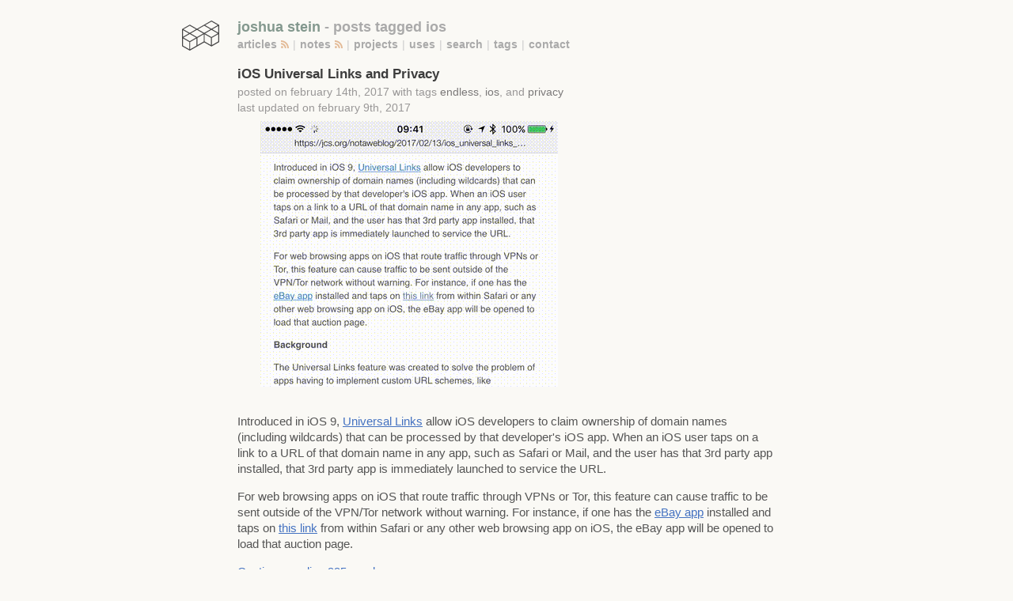

--- FILE ---
content_type: text/html
request_url: https://jcs.org/tagged/ios
body_size: 4508
content:
<!doctype html>
<html lang="en">
	<head>
		<meta http-equiv="content-type" content="text/html; charset=utf-8">
		<meta name="viewport" content="width=device-width, initial-scale=1.0">
		<link rel="stylesheet" type="text/css" href="/css/jcs.css?1757448200" media="screen">
		<link rel="alternate" type="application/rss+xml" title="Articles - RSS Feed" href="https://jcs.org/rss">
		<link rel="alternate" type="application/rss+xml" title="Notes - RSS Feed" href="https://jcs.org/notes/rss">
		<link rel="me" href="https://mastodon.sdf.org/@jcs">
		<link rel="me" href="https://jcs.org/@jcs">
		<meta name="fediverse:creator" content="@jcs@jcs.org">
		<meta name="og:title" content="Posts Tagged ios">
		<title>Posts Tagged ios - joshua stein</title>
	</head>
	<body bgcolor="#faf9f5">
		<div id="sitewrapper">
			<nav>
				<aside id="logo">
					<svg viewBox="11 10.9 219.23 178.448" height=38 xmlns="http://www.w3.org/2000/svg">
						<path d="M213.272 148.535q-.076.191-.267.229-.229 0-.381.114-1.829 1.143-3.658 2.172-6.211 3.62-12.956 7.431l-.762.533q-.381.305-.838.495-.991.495-1.905 1.067-.495.343-1.029.61l-.686.419q-.305.267-.686.419-.915.381-1.677.915-.762.534-1.562.915-.305.152-.61.191-.267 0-.419.191-.152.152-.343.152h-1.601q-.724-.038-1.524-.495l-33.801-19.701q-2.934-1.677-5.983-3.277a1.334 1.334 0 0 0-1.067-.076q-.915.343-1.639.838-.762.534-1.524.915l-2.02 1.067-4.649 2.744-15.51 8.955c-.381.229-.686.343-1.029.648l-.534.343q-1.105.495-2.096 1.143-.495.343-1.029.572c-.495.267-.876.61-1.334.876l-1.639.838c-.495.267-.762.724-1.334.762q-.114 0-.152.114-.076.152-.229.229-.762.305-1.448.762-.457.343-1.029.61l-.762.419q-.305.267-.686.457l-1.715.915c-.381.191-.61.61-1.067.648q-.191 0-.305.191l-.038.076-.114.076q-.8.305-1.524.8c-.648.495-1.41.724-2.058 1.219-.381.343-.915.495-1.372.762l-5.64 3.315q-1.296.762-2.439 1.296l-.381.267q-11.813 6.897-23.017 13.337l-.915.61-.915.495q-.457.191-.876.457-1.334.953-2.553 1.41-.61.229-1.524.114-.648-.076-1.296-.457l-5.64-3.163-34.411-19.854q-.953-.534-1.753-1.067-.838-.534-1.448-1.067c-.648-.648-.305-1.296-.533-2.058l-.076-.534-.076-96.906q0-.495.152-.953.114-.381.114-.762c.076-.762 1.143-1.753 1.715-2.058l40.012-23.093.762-.495q1.143-.762 2.591-.876 1.258-.114 2.591.61l2.401 1.372q15.205 8.765 31.4 18.215l3.811 2.286 1.6.876c1.486.762 2.21-.152 3.353-.762l4.84-2.782 45.233-26.218q15.395-8.955 30.867-17.834.495-.305 1.6-.419.838-.114 1.601.191 1.029.381 2.553 1.258l40.584 23.512q.419.267.8.953.267.495.267 1.067v99.726c0 1.143-1.448 1.715-2.134 2.286l-.686.419q-3.925 2.286-7.545 4.306l-.762.495-.876.534-1.143.61q-1.067.686-2.058 1.181-.381.191-.648.457-.267.267-.648.305-.191 0-.267.191zm-29.038-89.018a.191.191 0 0 0 .191 0l36.697-21.188a.191.191 0 0 0 0-.381l-36.735-21.111a.191.191 0 0 0-.191 0l-36.583 21.149a.191.191 0 0 0 0 .381l36.583 21.188zM19.688 62.68a.114.114 0 0 0 0 .229l36.773 21.226a.114.114 0 0 0 .152 0l36.697-21.226a.114.114 0 0 0 0-.229L56.614 41.417a.114.114 0 0 0-.114 0L19.688 62.642zm122.095-21.264a.114.114 0 0 0-.152 0L104.934 62.68a.114.114 0 0 0 0 .229l36.697 21.226a.114.114 0 0 0 .152 0l36.735-21.226a.114.114 0 0 0 0-.229zm82.159 41.079a.114.114 0 0 0 .191-.114V43.246a.114.114 0 0 0-.191-.114L190.027 62.68a.114.114 0 0 0 0 .229zm-88.027 5.068a.152.152 0 0 0 0-.305L99.218 66.034a.152.152 0 0 0-.152 0L62.368 87.259a.152.152 0 0 0 0 .267l36.697 21.302a.152.152 0 0 0 .191 0zm85.207 0a.152.152 0 0 0 0-.305l-36.735-21.188a.152.152 0 0 0-.152 0l-36.659 21.188a.152.152 0 0 0 0 .305l36.659 21.264a.152.152 0 0 0 .152 0zm-170.262 0a.114.114 0 0 0 0-.229L16.945 67.748a.128.128 0 0 0-.229.114v39.212a.114.114 0 0 0 .191.114l33.915-19.625zm5.64 45.843a.114.114 0 0 0 .114 0l36.735-21.226a.114.114 0 0 0 0-.229L56.614 90.689a.114.114 0 0 0-.114 0l-36.811 21.264a.114.114 0 0 0 0 .229zM181.3 156.424a.114.114 0 0 0 .191-.076v-42.642a.114.114 0 0 0-.038-.076l-36.811-21.264a.114.114 0 0 0-.152.114v42.527a.114.114 0 0 0 .038.076zm-79.225-42.794a.114.114 0 0 0-.076.114v42.604a.114.114 0 0 0 .191.114l36.697-21.34a.114.114 0 0 0 .038-.076V92.518a.114.114 0 0 0-.191-.114zm121.943 21.53a.114.114 0 0 0 .076-.114V92.48a.128.128 0 0 0-.229-.114l-36.773 21.226a.114.114 0 0 0-.038.114v42.604a.114.114 0 0 0 .191.114l36.773-21.34zM16.907 116.983a.114.114 0 0 0-.191.114v42.604a.114.114 0 0 0 .076.114l36.773 21.226a.114.114 0 0 0 .152-.114v-42.604a.114.114 0 0 0-.076-.114zm42.489 21.264a.114.114 0 0 0-.076.114v42.566a.122.122 0 0 0 .191.152l36.811-21.264a.114.114 0 0 0 .038-.114v-42.604a.114.114 0 0 0-.191-.114l-36.773 21.226z"/>
					</svg>
				</aside>
				<h2>
					<a rel="author" href="/">joshua stein</a>
					- posts tagged ios
				</h2>
				<span class="nav_group">
					<span class="nowrap">
						<a href="/">articles</a>
					</span>
					<span class="nowrap">
						<a href="/rss" class="rss_icon" title="rss feed">
							<svg width=10 height=10 viewBox="0 0 448 448"
								xmlns="http://www.w3.org/2000/svg">
								<g><circle cx="64" cy="384" r="64"/></g>
								<g><path d="M0,149.344v85.344c117.632,0,213.344,95.68,213.344,213.312h85.312C298.656,283.328,164.672,149.344,0,149.344z"/></g>
								<g><path d="M0,0v85.344C200,85.344,362.688,248,362.688,448H448C448,200.96,247.04,0,0,0z"/></g>
							</svg>
						</a>
					</span>
					<span class="bar">|</span>
				</span>
				<span class="nowrap">
					<span class="nav_group">
						<a href="/notes">notes</a>
						<a href="/notes/rss" class="rss_icon" title="notes rss feed">
							<svg width=10 height=10 viewBox="0 0 448 448"
								xmlns="http://www.w3.org/2000/svg">
								<g><circle cx="64" cy="384" r="64"/></g>
								<g><path d="M0,149.344v85.344c117.632,0,213.344,95.68,213.344,213.312h85.312C298.656,283.328,164.672,149.344,0,149.344z"/></g>
								<g><path d="M0,0v85.344C200,85.344,362.688,248,362.688,448H448C448,200.96,247.04,0,0,0z"/></g>
							</svg>
						</a>
					</span>
					<span class="bar">|</span>
				</span>
				<span class="nowrap">
					<a href="/projects">projects</a>
					<span class="bar">|</span>
				</span>
				<span class="nowrap">
					<a href="/uses">uses</a>
					<span class="bar">|</span>
				</span>
				<span class="nowrap">
					<a href="/search">search</a>
					<span class="bar">|</span>
				</span>
				<span class="nowrap">
					<a href="/tags">tags</a>
					<span class="bar">|</span>
				</span>
				<span class="nowrap">
					<a href="/contact">contact</a>
				</span>
			</nav>
			<main>
				<summary class="post">
					<article>
						<header>
							<h2 class="snippet">
								<a href="/2017/02/14/ios_universal_links_and_privacy">iOS Universal Links and Privacy</a>
							</h2>
							<div class="byline">
								posted on february 14th, 2017
								<br class="mobile-only">
								with tags
								<a href="/tagged/endless">endless</a>,
								<a href="/tagged/ios">ios</a>,  and
								<a href="/tagged/privacy">privacy</a>
								<br>
								last updated on february 9th, 2017
							</div>
						</header>
						<figure><a><img src="/images/2017-02-14-tap-376x336.gif" width="376" height="336" alt="animated GIF of ios showing link opening ebay application" style="float: right; margin-left: 2em; margin-bottom: 1em;" class="full" /></a></figure>
						<p>Introduced in iOS 9,
							<a href="https://developer.apple.com/library/content/documentation/General/Conceptual/AppSearch/UniversalLinks.html">Universal Links</a>
							allow iOS developers to claim ownership of domain names (including wildcards) that
							can be processed by that developer's iOS app.
							When an iOS user taps on a link to a URL of that domain name in any app, such as
							Safari or Mail, and the user has that 3rd party app installed, that 3rd party app is
							immediately launched to service the URL.</p>
						<p>For web browsing apps on iOS that route traffic through VPNs or Tor, this feature
							can cause traffic to be sent outside of the VPN/Tor network without warning.
							For instance, if one has the
							<a href="https://appsto.re/us/iNf2q.i">eBay app</a>
							installed and taps on
							<a href="http://rover.ebay.com/rover/0/e12000.m43.l6300/7?bu=172504352676&amp;loc=http%3A%2F%2Fwww.ebay.com%2Fitm%2F172504352676%3Forig_cvip%3Dtrue&amp;exe=14612&amp;ext=37421&amp;sojTags=exe=exe,ext=ext,bu=bu">this link</a>
							from within Safari or any other web browsing app on iOS, the eBay app will be opened
							to load that auction page.</p>
						<p><a href="/2017/02/14/ios_universal_links_and_privacy">Continue reading 995 words...</a></p>
					</article>
				</summary>
				<summary class="post">
					<article>
						<header>
							<h2 class="snippet">
								<a href="/2012/09/23/an_update_on_pushover">An Update on Pushover</a>
							</h2>
							<div class="byline">
								posted on september 23rd, 2012
								<br class="mobile-only">
								with tags
								<a href="/tagged/android">android</a>,
								<a href="/tagged/ios">ios</a>,  and
								<a href="/tagged/pushover">pushover</a>
							</div>
						</header>
						<p>It's been a little over 6 months since I <a href="/2012/03/16/building_pushover/">released</a> <a href="https://pushover.net/">Pushover</a>, the notification service with Android and iOS apps.  I've been asked to post an update on how things have been going since then.</p>
						<p>Shortly after the initial release, I received some great feedback from <a href="http://jazzychad.net/">Chad Etzel</a>, one of the creators of <a href="http://notifo.com/">Notifo</a>, the notification service that I used until it was shut down (which prompted me to create Pushover in the first place).  Chad asked for Pushover to support sending messages with URLs that can open external apps, and Pushover soon gained <a href="http://updates.pushover.net/post/20097298979/new-api-feature-supplemental-urls">supplementary URL support</a> which required changes in the API and on both Android and iOS apps.</p>
						<p><a href="/2012/09/23/an_update_on_pushover">Continue reading 1,766 words...</a></p>
					</article>
				</summary>
				<summary class="post">
					<article>
						<header>
							<h2 class="snippet">
								<a href="/2012/03/16/building_pushover">Building Pushover</a>
							</h2>
							<div class="byline">
								posted on march 16th, 2012
								<br class="mobile-only">
								with tags
								<a href="/tagged/android">android</a>,
								<a href="/tagged/ios">ios</a>,
								<a href="/tagged/pushover">pushover</a>,  and
								<a href="/tagged/ruby">ruby</a>
							</div>
						</header>
						<p>On March 7th, 2012, I <a href="https://twitter.com/PushoverApp/status/177435104598167554">announced</a> the launch of <a href="https://pushover.net/">Pushover</a>, a simple mobile notification service with device clients available for Android and iOS. I kept some notes during the development process, which mostly occurred in the evenings and weekends around my other work.</p>
						<p>I had been using <a href="http://notifo.com/">Notifo</a> for a year or so to receive push notifications on my phone from my custom <a href="/photos/2010/03/15/watching_the_fishies">network monitor</a>, but last year the free service announced it was <a href="http://blog.notifo.com/notifo">shutting down</a>. When I switched back to my Android phone a few months ago, I was unable to download Notifo's Android app which never made it out of beta.</p>
						<p><a href="/2012/03/16/building_pushover">Continue reading 4,264 words...</a></p>
					</article>
				</summary>
			</main>
			<footer>
				&copy; 2001-2025
				<a href="/contact">joshua stein</a>
			</footer>
		</div>
		<script src="/js/afterdark-min.js" defer></script>
	</body>
</html>

--- FILE ---
content_type: text/css
request_url: https://jcs.org/css/jcs.css?1757448200
body_size: 25260
content:
html {
	font-size: 100%;
	-webkit-text-size-adjust: 100%;
	-ms-text-size-adjust: 100%;
}

body {
	font-family: sans-serif;
	font-size: 11pt;

	background-color: #faf9f5;
	line-height: 1.4em;
	margin: 0;
	padding: 0;
}

pre, code, blockquote.code {
	font-family: monospace;
	line-height: 1.3em;
}
h1, h2 {
	font-size: 13pt;
	font-weight: bold;
}
h1 code, h2 code {
	font-size: 12pt;
}
h3 {
	font-size: 11.5pt;
	margin-bottom: 0.25em;
}
h3 ~ p {
	margin-top: 0;
}
center ~ p {
	margin-top: 0.75em;
}

div#sitewrapper {
	padding: 0 15px;
	margin: 0 auto;
	width: 680px;
}

a {
	color: #4472c1;
}

a:visited {
	color: #6f64b4;
}

span.key {
	background-color: #444;
	border-radius: 6px;
	border: 1px solid #333;
	box-shadow: 2px 2px 0px #222;
	color: white;
	display: inline-block;
	font-size: 9pt;
	margin-right: 0.2em;
	min-width: 1em;
	padding: 0.175em 0.4em;
	text-align: center;
	z-index: 2;
}
span.key.fn {
	color: #00b4fa;
}
span.key.gray {
	background-color: #ccc;
	border-color: #bbb;
	box-shadow: 2px 2px 0px #aaa;
	color: black;
}
span.key.power {
	background-color: #40a0cd;
	box-shadow: 2px 2px 0px #0089bd;
	border-color: #42bafa;
	border-radius: 30px;
}
span.key.white {
	background-color: #fafafa;
	border-color: #ddd;
	box-shadow: 2px 2px 0px #888888;
	color: #222;
}

strike, del {
	text-decoration-line: line-through;
	text-decoration-color: #555555bb;
	text-decoration-thickness: 1px;
	text-decoration-style: wavy;
}

.nowrap {
	white-space: nowrap;
}

hr {
	border: 0px;
	height: 1px;
	border-top: solid 1px #bbb;
	margin-top: 2em;
	margin-bottom: 2em;
	display: block;
	width: 50%;
}

div.quote, div.quotefx, div.codeblock, div.codeblockout, pre {
	background-color: #f8f5ee;
}

div.quote, div.quotefx, div.codeblock, div.codeblockout, pre {
	border: 1px solid #e0deca;
	padding: 1em;
	text-align: left;
	overflow: auto;
}
blockquote {
	border-left: 4px solid #ccc;
	padding-left: 1em;
}
blockquote.code {
	font-size: 0.9em;
}
code,
div.quote code,
div.quotefx code,
div.codeblock code,
div.codeblockout code,
pre code {
	padding: 1px 3px;
	font-size: 0.9em;
}
pre > code {
	padding: 0;
}

nav {
	font-size: 0.95em;
	margin-top: 10px;
	padding: 14px 0 0 0;
}

nav .bar {
	color: #ccc;
	vertical-align: bottom;
	padding-left: 1px;
	padding-right: 1px;
}

nav .rss_icon {
	padding-left: 1px;
}

nav .rss_icon svg {
	fill: #e3ba96;
}

nav svg.live #live_off {
	fill: #eee;
	stroke: #ccc;
}
nav svg.live #live_on {
	fill: #80d2ab;
	stroke: #65c195;
}

nav h2 {
	color: #aaa;
	font-size: 1.3em;
	font-weight: bold;
	margin: 0 0 2px 0;
}
nav a {
	font-weight: bold;
	text-decoration: none;
}
nav a,
nav a:visited {
	color: #aaa;
}
nav h2 a,
nav h2 a:visited {
	color: #83988e;
}

div.chaser {
	font-style: italic;
	margin-top: 2em;
	text-align: center;
}

footer {
	color: #888;
	font-size: 0.9em;
	margin-bottom: 2em;
	margin-top: 2em;
	text-align: center;
}
footer a,
footer a:visited {
	color: gray;
}

.footnotes {
	font-size: 9.5pt;
}

/* actual item text */
main {
	color: #555;
}

main article p:first-of-type {
	margin-top: 0.5em;
}

main article img {
	-ms-interpolation-mode: bicubic;
}

main article .mac_screenshot {
	background-color: rgb(191, 187, 152); /* pantone 453 */
	border-radius: 14px;
	padding: 20px 30px;
	margin-left: auto;
	margin-right: auto;
	margin-bottom: 1em;
	width: 554px;
}

main article .mac_screenshot .screen {
	background: url('[data-uri]\
Wyqdku+7r3RbJfkjx+S53rdUVQVwXM3Gx3XUC88vH4k4X3Fs9SvXfdfVNn2F/ZnEpNPryo5fYRLTDq8sG1/R9WcDDqQyAuicEc2WoxGjrZ/ZPRLIqKyNmPlnxiuPz79+9rEUAqHCCzNbBXj4aPnIfFI0K1YPpATHzaBVeTNeOrL8etmDUIGeMuPh38W\
MmG1yNGsjBChrEuZhQ2z2uJ09UgehwguKjWZleoxWhobMgEwegmUxdMatrCkiB6HCcc3HRDs/zluPmtbrgZesnS13/z6s5KwKnGJkCBUWc6MdHaO55+fTBKAvD0Ezv5IznnumrHgVQoXBhEcjO4AXp6xJm8XjwkaocND0mN9kaa+HANDV/GrM3d+yRq\
iwJT6WV0MAyJM1ZS5fpq2QmX8eoZLSLC9mH40eP5pPEABOWTtf7pJmcv9H0giVAwfIXXCMWulh4wWA3c2SZbb1JGiEykKC1Pd/7j46f4yPZi5SAOC4QTMfNQ+bTuUl5szphEo7QpqYrYLYhAHg9LSzZbwUOCcSM8MIlbq17iFCAKCLSUweTwheXpkZR\
MpkCZW7AHlIj4cNmVmKAACHS5mH04DnH6cImeOEShOX0cQommiith4CAEmVKDGJEuMoUeLmtEPlMq7iz3EZl37vADBIN1Hit7iJ61MKlau4jM/j0hYOAJyISdzEL3F9+DWWw4bKVXweXwsUADhRJa7j3SHXVw4VKhIFAF5Srrw9zOrKIULl6/gqrvzW\
AOBFuY538VPuUKnj2/jOOgoAvFAl3uw3VvYXKiIFANhzrOwrVL6IH1wPBQDYb6zsI1Sa+NE5KQBAy3V88/yr23707B/j2/hn/MlvAwBoaeK7iPjteV+keuaPYC0FAFjvJr58zrrKc1ZUruJXaykAwAb/Fl/EOP6n/1D5Pn6Kj80fANiojr/Ek7eAnho\
qP8TfTR4A6OQq6vjvvkKljv+Mv5o5ANDZp9HEL7t/2u4n09bxa1yaNwCwo5t4HZPdPuVs52/yo0wBAJ7gMn7c9VN23fr5Ib42ZwDgSf606wbQbqHyvVNoAYBnuIyd3gG0S6h8G/8wXwDgWa6ixB9dX9z9ZNomfndvZADg2SbxSder1XYPlffujgwA7E\
WJT7q9/6fr1s/38YWpAgB7UcfH3S4A121F5TJ+N1MAYI9ex/W+QsW2DwCwXyVebX9Rl62fb+MvpgkA7FUd1fY1le0rKk38aj0FANi7Sbzadkrt9hWVH+LKJAGAvfs4/m/bmsq2FZUm3psjAHAQW9dUtq2o/OAWhADAgWxdU9m8ouL8FADgkLasqZxt/\
OQrmQIAHFAd3216evOKiuunAACHdROfrH9y04qK9RQA4NAuN72/eFOofGV2AMDBbbif4KatHxs/AMDhTeJi3VPrV1Rs/AAAfajXb/6sDxUbPwBAP9Zu/qzf+rHxAwD0Y+2dlNetqDQyBQDoSROj3ULlyswAgN683i1UPjMxAKA3n+0WKm5FCAD052r1\
4dUn09bxwcQAgB5drLo54eoVFespAEC/mlUHhQoAkMFl91BpTAsAyBoqfzYtAKBXTfdQqU0LAOjVn7uHSmNaAECv6q6hUltRAQB6D5W6W6g0ZgUA9O68W6hYTwEA+vdKqAAAWTXdQqUxKQCgdx3PUbGiAgCkDZXGpACA3o26hcq5SQEAGdj6AQByaIQ\
KACBUAACer1px7NZYAIAMXbK8omI9BQA4jlqoAABZnW8PlcaUAICjuNgeKgAAx2HrBwBIqxEqAMBgOEcFAMii2R4qAABJWFEBALIYbQ8VAIAkzra3DABAL5rtoQIAkIRzVACALJrtoQIAkMTS7ZTj1lAAgBxlYkUFAEhrMVQaIwEAjma0OVQAANKwog\
IA5HGxOVQAAI6n3hwqtQkBAEfTCBUAYCCECgCQh60fAGCooQIAkIa3JwMAebjgGwAwFGebOwYAoEcu+AYApHW+OVS86wcAOB5vTwYAhhoqAABpVAuPb40EAMjSJlZUAIC02qHiDBUA4LhqoQIAZHUuVACAQRAqAEAmr9aHCgBAIlZUAIBMGqECAAyCr\
R8AYCCh0hgIAHBUzfpQAQBIxDkqAEAmrkwLAKS14cq0AACJtENlZCAAwFFdrA8VAIDjsvUDAKS14WTaxnQAgKyhAgCQiLcnAwCZtGqkaj11azoAwJHN1YmtHwAgrflQsfEDABxfLVQAgKzOV4cKAEAq86HSGAcAcHQXq0MFAOD4aqECAAyArR8AIJdm\
dagAAKQiVACAQYRKYxwAwNE1q0MFACAVoQIADCJUGuMAAI5utDpUAABSmQ+Vc+MAALKGirsnAwDH16wOFQCAVIQKAJDLmpsSNiYDAGQNFQCAVIQKAJBWNffxrXEAAJn6xIoKAJCWUAEABhAqjWEAACmMlkMFACAZoQIADCBUGsMAAFK4WA4VAIAcaqE\
CAKQnVACAbFasqDSmAgBkDRUAgGSECgAwgFBpDAMASKFZDhUAgGSECgAwgFCpDQMASGEkVACA9Gz9AAADCJVzwwAAsoaKrR8AIIdmOVQAAJIRKgDAAELF1g8AkEMjVACA9Gz9AAADCBUrKgBADo9VUj0eujUVACCJ+0Kx9QMApCVUAID0oeIMFQAgj5\
FQAQCSs/UDAKQPFSsqAIBQAQDY6lU7VAAA0hEqAIBQAQDorG6HSmMiAEDWUAEASEeoAADpQ8XbkwGAPGqhAgAMJFQAANIRKgBA+lCx9QMA5DESKgBAcrZ+AAChAgDw1FAZGQUAkMZFO1QAAPI4FyoAQHJCBQBIHyrengwA5NEIFQAgOVs/AIBQAQB4a\
qjY+gEA8rgvk+r+4a2JAACJVBG2fgCAxIQKAJA8VJyhAgDkUgsVACCr81moAAAkJFQAgOShYusHABAqAACdvJqFCgBAQkIFABAqAABPCxXnqAAAuTRCBQBIzdYPACBUAACeFiq2fgCAXNyUEAAYQqgAACQkVAAAoQIA8LRQcY4KAJDLSKgAAKnZ+gEA\
hAoAgFABAE4sVEYGAQCk0sxCBQAgIaECAAgVAAChAgCcgrmbEjamAQBkDRUAgISECgAgVAAAnhYqbkoIACRURUTErUEAAPkqxdYPAJCWUAEAhAoAgFABAE4qVBpjAADSGVlRAQASEyoAgFABABAqAMBJhUpjDABAOhdWVACArGqhAgAkJlQAAKECACB\
UAIDTUHvXDwCQPFQAAFISKgCAUAEAECoAwEmFSm0MAEA6tVABAJKHCgBASkIFABAqAABCBQA4qVBxMi0AkM9IqAAAidn6AQCECgCAUAEAhAoAQB+hMjIGACCdCysqAEBW50IFAEhMqAAAQgUAQKgAAEIFAOCg6rtQaUwCAMgaKgAAKQkVAECoAAAIFQ\
BAqAAA9BEqtTEAAOnUEVVE3JoEAJBQZesHAEhLqAAAQgUAQKgAAEIFAECoAAAvVX3m3skAQFLnVlQAgLSECgAgVAAAhAoAIFQAAIQKAPCCQ6UxBAAgpQsrKgBAVrVQAQDSEioAgFABABAqAIBQAQAQKgCAUAEASKZ2wTcAIHGoAAAkJVQAAKECACBUA\
AChAgAgVAAAoQIAkC9UakMAAFKqhQoAkDhUAACSEioAgFABABAqAIBQAQAQKgCAUAEAECoAAJ1DxQXfAICcXJkWAEjr3NYPAJCWUAEAhAoAgFABAIQKAIBQAQCECgCAUAEAECoAgFABADhYqIwMAQBIqbGiAgCkJVQAAKECACBUAAChAgAgVAAAoQIA\
IFQAAIQKACBUAACECgAgVAAAhAoAwLZQaQwBAEjJ3ZMBgLyECgAgVAAAhAoAIFQAAIQKACBUAACECgCAUAEAhAoAgFABAIQKAIBQAQAQKgCAUAEAECoAgFABABAqAABCBQAYlipuDQEAyMmKCgAgVAAAhAoAIFQAAIQKACBUAACECgCAUAEAhAoAgFA\
BAIQKAIBQAQAQKgCAUAEAECoAgFABABAqAABCBQAQKgAAQgUAECoAAEIFAECoAABCBQBAqAAAQgUAQKgAAAgVAECoAAAIFQBAqAAACBUAQKgAAAgVAAChAgAIFQAAoQIACBUAAKECACBUAAChAgAgVAAAoQIAIFQAAIQKACBUAACECgAgVAAAhAoAgF\
ABAIQKAIBQAQBOVBEqAEBaZ1EMAQDIGioAAEIFAECoAABCBQBAqAAAQgUAQKgAAAgVAECoAAAIFQBAqAAACBUAAKECAAgVAAChAgAIFQAAoQIAIFQAgAEpQgUASOssiiEAAFlDBQBAqAAACBUAQKgAAAgVAECoAAAIFQAAoQIACBUAAKECAAgVAAChA\
gCwwVSoAABZfTiLsSkAADlZUQEAhAoAgFABAIQKAIBQAQCECgCAUAEAECoAgFABADgMl9AHANKanMXEFACAnIQKAJA4VAAAhAoAgFABAIQKAIBQAQCECgCAUAEA6GIiVACAxKHigm8AQFJCBQBIHCoAAEIFAECoAABCBQBAqAAAQgUAIBUXfAMAMoeK\
66gAAEkJFQAgcagAAAgVAAChAgAIFQAAoQIACBUAgFTee3syAJCWUAEAEocKAIBQAQAQKgCAUAEAECoAwMs0FSoAQFYTb08GANKqIuLWGACAjJ1i6wcASEuoAABCBQBAqAAAQgUA4KDKXah4gzIAkJJQAQBShwoAgFABABAqAIBQAQA4mIlQAQCSh4p\
3/QAAKQkVACB1qAAACBUAAKECAAgVAICDKU6mBQASO4uIqTEAAFlDBQBAqAAACBUAQKgAABzMWKgAAImdRUQxBgAga6gAAAgVAAChAgAIFQCAgynu9QMAJCZUAIDUoQIAIFQAAIQKADB8E6ECACQPFSfTAgApCRUAIHWoAAAIFQAAoQIADJ+TaQGAtD\
4IFQAgMVs/AIBQAQAQKgDAaZgKFQAgq0lEFRERt2YBACRTWVEBABITKgCAUAEAECoAwCkos1AppgEA5GNFBQAQKgAAQgUAOAUToQIADCBUJqYBAOQjVACA5KECACBUAACECgAwbGUWKmPTAADysaICAAgVAAChAgCcgqlQAQCymrsybTENACAfKyoAg\
FABABAqAMApKLNQcVNCACAhoQIAJA8VAAChAgDQyUSoAAADCJViGgBAPlZUAAChAgAgVACAU/B+FirFNACAfKyoAABCBQBAqAAAp2A6CxX3+gEAcplERFT3D27NAwBIpIqw9QMAJCZUAIB8Ju1QcZYKACBUAAC6svUDAAgVAIDOJkIFABhIqBQTAQCy\
saICAAgVAICnhoq3JwMAeZR2qExNBADIxtYPACBUAAA6mwoVACAr11EBALKzogIACBUAgM4Wtn5cRwUAECoAAF3Z+gEAhAoAQGelHSq2fgCAdIQKAJA+VAAAhAoAwFYuoQ8ApPWhHSoAAOkIFQBAqAAAdDa++6d6PHBrJgBAEveFYkUFAEhLqAAA2Uy\
WQ8W1aQEAoQIA0I2tHwBAqAAAdFSWQ6WYCgCQixUVAECoAAB0NF0OlbGpAAApfFgOFQCAZIQKACBUAAA6Gi+HSjEVACAXKyoAgFABAOhoxU0Ji6kAAFlDBQAgGaECAGSzYkVlYioAgFABAOjE1g8AMIBQsaICAOTwXqgAAOnZ+gEAhAoAQEePNyWs5g\
7emgsAkMBjn1hRAQDSEioAQC6T1aFSTAYAyBoqAACpCBUAIJeyOlRc8g0ASEWoAACDCBUAgOObrg6VsckAAEf3YXWoAACkIlQAgFzWbP0UkwEAjs4F3wCAIRAqAEAu7vUDAAwtVAAAUhEqAEAuZXWoFJMBADKxogIADCJU3JQQADi+iVABALJyrx8AY\
AiquY/r+YIBADh2nVStJ27NBgDIEyq2fgCAtNqh4nRaAOC4ilABAAbB1g8AkMlkfahYUQEAhAoAwHZCBQDIZLo+VKamAwAc1Yf1oQIAkIitHwAgk7FQAQAGwdYPADCQUCkGAgAcVVkfKgAAiQgVACCTsj5UiukAAHlYUQEABhIqxUAAgKN6vz5UAAAS\
qVqP6vb19QEAjtkm1cKTt+YDAGQJFVs/AEBai6FSjAQAOJqyOVQAANJYDBX3TwYAjqcIFQBgIIQKAJDHdHOoTE0IADiaD5tDBQAgDW9PBgDyGG8OFQCANJxMCwDkUYQKADAQtn4AgDzK5lApJgQAZGHrBwAQKgAAW73fHCoAAMezcI38aukFt2YEABz\
JQplYUQEA0loOlWIoAMBRlO2hAgBwHJPtoVJMCQDIGioAAEksh8rYUACAoyjbQwUAIAnnqAAAWYy3hwoAQBJWVACALMr2UAEAOA7XUQEAhhwqE1MCAIQKAMC8D4sHqqWX1MsvAgDoQbU9VCJuzQkAyBAqq971U8wJAOjdigLx9mQAIIdJt1ApJgUAZA\
0V908GAPo37RYqAAD9+9AtVIpJAQC9G3cLFZd8AwD61/EcFaECAPSvdAuVYlIAQO+8PRkAGHqo2PoBAPpXuoaKVAEA+jXpuqJiTQUA6FtZdXB1qNyYFgDQq0n3UHERfQCgX390DxUrKgBAv4pQAQCyWlkf1cqX1qtuCwQAcDAXu7zrp5gXANCbm11Op\
o34zcQAgB5DJXYJlWsTAwB685tQAQCyut4tVIqzVACAnqztjrO1n/KLqQEAvbhe98T6UPnZ1ACAXrxb90S14ZM+RG1yAMCBlXi17qmzp9QNAMDeXK9/alOo2PwBAA5vw9JItfETf49L0wMADmjDxs/mFRXv/AEADu3Npic3r6jU8d4JtQDAwZR4vena\
bZtXVCbx1gQBgIO53nyJ2WrLp1tTAQAO59XmUDnb8unWVACAQ/lp2y17qq1fwpoKAHAIW85Pidi+omJNBQA4jLfbb4FcdfpC76MxTQBgjzZeP+XBWacv9Y1pAgB79WWXF33UsXku4lMTBQD25E38s8vLqo5fro7fbf8AAHvRadsnouvWT8QkXsfEXAG\
AZ5vE664vPev8RUv8zWQBgGd7s/3dPg8+2uHL3kQVV6YLADwrU/7R/cUf7fSlr+NVXJowAPBEb+Pvu7y82vkb/Cu+MGUA4Al+7vam5OeESh2/WlUBAHZ2s/tbc852/iaT+CTemTUAsJN3T3kH8UdP+lY/uwAcALCDt/HX+N/dP+2jJ367//IOIACgoz\
e7nUL7/FCJuI4/4tOozR4A2GAS/x4/PfWTq2d96yb+5cRaAGCt6/im++Xdlp0965uX+CTe+B0AACtM4m/x+jmZ8twVlTtN/Oh8FQCg5ZlrKXfO9vCDlHi9jx8FADgRJb587lrKnWqPP9TX8X00fjcA8KJN4m38x+5XTDl8qIgVABApe4uUQ4TKXax85\
ZwVAHhhruNd/LzPSDlUqEREXMZ38Zm1FQB4ASbxLn6O60N86eqgP/hVfC1XAECi5AyVO5dxFZ/HpavYAsDJBMpN/BI3h0yU/kLlwVVcxmfRuJYtAAzUTdzEH3EdN319w+oo/5uX0UQTTYyijsbWEAAkVWISJcZRosTNMa6ZViUZRBN11I//1nHeegwA\
HMLk/k+JiOnjo7vHJcMPWA1kkLOQufuvjvP7lRgpAwCrlbkUiRjfHylzz6RXncwvY5Yw9X26jOaOhA0mAF5AhMyOlNP436xe1C+1nS13j86XAgcAjp0gs3WP6WN6nFyECJXn5kx7dWaWOIIGgN3NImO2CjI7VuYiBaFyoKCZnQZswwngpSit4Jhtwwg\
QoTLwpInHE4Kt0gDki4/5BJnOhcjs6CBORxUq7M/8Osz8x6NW6sgagN3Np8VdcIgPocLRsmbVcYDTC4/2G23Hj0fax4txCRWGEjYPqzHN3MfLaWPNBsiVHfOrHdY8hArca+b+bj+6O8vmIWjm8wd42Urr37u/p62VjXZuFCNDqNCvxWxp586o9Zr2Sg\
6Qw0NELMbEeMOz1jkQKrzAyFlcs7lbyVkOHas5sJwZy6ExXUiMxcgQGwgV6Cl15tOlWXputHRk1euhT2VFaMyOjddGyPIRECrw4rJnPmlW580sfxaPtze2ZNAppMTio/mPx1tfU9Z+TUCoQNIUWn60KmtWnc3zsCG2/ZW7xVI/Zw51XQUoO36F6Yqjy\
69cPFI6f1egB/8PoRZwL+TsbjAAAAAASUVORK5CYII=') no-repeat;
	background-size: 554px 410px;
	height: 342px;
	margin-left: auto;
	margin-right: auto;
	padding: 34px 21px;
	width: 512px;
}

main article #screen_chaser {
	color: gray;
	font-size: 8pt;
	margin-bottom: 1em;
	padding-right: 30px;
	text-align: right;
}
main article #zoomer {
	color: gray;
	cursor: zoom-in;
	text-decoration: none;
}
main article #zoomer::after {
	content: "Zoom Screen";
}
main article #zoomer.twox {
	cursor: zoom-out;
}
main article #zoomer.twox::after {
	content: "Zoom Out";
}

main article .mac_screenshot.twox {
	margin-left: -250px;
	width: 1108px;
}
main article .mac_screenshot.twox .screen {
	background-size: 1110px 760px;
	height: 684px;
	width: 1224px;
}

aside {
	display: block;
	float: left;
	margin-left: -160px;
}
div.date_jutout_inside {
	font-style: italic;
	font-size: 10pt;
	text-align: right;
	color: #999797;
	width: 130px;
}

aside#logo {
	margin-left: -70px;
	margin-top: 2px;
}
aside#logo svg {
	fill: rgb(70, 70, 70);
}

summary {
	margin-bottom: 3em;
}
summary.note {
	margin-bottom: 2em;
}

details summary {
	cursor: pointer;
	margin-bottom: 0;
}

details summary h2 {
	margin: 0;
	display: inline;
}

article details.indented {
	margin-left: 1.5em;
}

article details.indented summary {
	margin-left: -1.5em;
}

article header {
	color: #333;
}

article h1,
article h2 {
	margin: 0;
	padding: 0;
	font-weight: bold;
}

article h2 {
	font-size: 13pt;
	margin-top: 1em;
	margin-bottom: 1em;
}

article h1,
article h2.snippet {
	margin-top: 1em;
	font-size: 13pt;
}

h1,
h1 a,
h1 a:visited,
article h2,
article h2 a,
article h2 a:visited {
	color: #3d3d3d;
	text-decoration: none;
}

article header h2 {
	margin-bottom: 0;
}
article header .byline {
	color: #999797;
	font-size: 10.5pt;
	margin: 0;
	margin-bottom: 0.5em;
	padding: 0;
	padding-top: 0.2em;
}
article header .byline a {
	color: #7b7979;
	text-decoration: none;
}

article sup {
	line-height: 0;
}

article figure {
	display: inline-block;
	margin: 0 auto;
	padding: 0;
	padding-bottom: 0.5em;
	text-align: center;
	max-width: 100%;
}

article figure.fright {
	float: right;
	padding-left: 2em;
	width: auto;
}
article figure.center {
	display: block;
	margin-left: auto;
	margin-right: auto;
}

article img.circle {
	border-radius: 100% 100%;
}

article figure figcaption {
	font-size: 9.5pt;
	font-style: italic;
}

article table {
	border-spacing: 0;
	border-collapse: collapse;
	overflow: auto;
	word-break: normal;
	word-break: keep-all;
	margin-left: auto;
	margin-right: auto;
}
article table th {
	font-weight: bold;
	background-color: #f7f7f2;
}
article table th,
article table td {
	border: 1px solid #ddd;
	padding: 6px 13px;
}
article table tr {
	background-color: #fefefe;
	border-top: 1px solid #ccc;
}
article table tr:nth-child(2n) {
	background-color: #f9f9f9;
}

article table.full {
	width: 100%;
}

article table.noborder tr,
article table.noborder td {
	background-color: none !important;
	padding: 0;
	border: 0;
}
article table.center td {
	text-align: center;
}

article video {
	margin-left: -150px;
	width: 100%;
}

article .mac_screenshot video {
	height: 344px;
	width: 512px;
}

article .mac_screenshot video.on {
	opacity: 1;
	transition: opacity 3s ease-in;
}
article .mac_screenshot video.off {
	opacity: 0;
}

article time {
	font-weight: bold;
}

article ul.usernames {
	list-style: none;
	padding-left: 1.1em;
}
article ul.usernames li {
	background-size: 16px 16px;
	background-repeat: no-repeat;
	background-position: 0 2px;
	padding-left: 1.7em;
}
@media only screen and (min-device-pixel-ratio: 1.5) {
	article ul.usernames li {
		background-size: 32px 32px;
	}
}

.page_nav {
	text-align: center;
	margin-top: 3em;
	color: #555;
}
.page_nav.top {
	margin-top: 1em;
	margin-bottom: 1em;
}
.page_nav .page {
	border: 1px solid #ddd;
	display: inline-block;
	padding: 5px 10px;
	margin-left: 0.5em;
	text-align: center;
	border-radius: 8px;
}
.page_nav .page.cur_page {
	background-color: #f7f7f2;
	font-weight: bold;
	color: #555;
}
.page_nav .page.ellipses {
	border-color: transparent;
	margin-left: 0.2em;
	padding: 0;
}

.back_link {
	float: right;
}

.series_item_block {
	margin-bottom: 3em;
	clear: both;
	min-height: 100px;
}
.series_item_block img {
	width: 190px;
	height: auto;
}
.series_item_thumbnail {
	float: left;
}
.series_item_description {
	margin-left: 210px;
}
.series_item_description h2 {
	display: inline;
}
.series_item_description .byline {
	display: inline;
}

p.alert, div.alert {
	background-color: #fcf8e3;
	border: 2px solid #fbeed5;
	padding: 0.5em 1em;
}

form#searcher {
	margin-bottom: 1em;
}

.mobile-only {
	display: none;
}

/* responsive adjustments */

.toc_wrapper ol {
	margin-left: 2em;
	padding-left: 0;
	margin-top: 0;
}
.toc_wrapper .top_link {
	display: block;
	margin-top: 0;
	margin-bottom: 0;
}

@media only screen and (min-width: 1000px) {
	article video {
		width: 980px;
	}
	article .mac_screenshot video {
		margin-left: 0;
		height: 344px;
		width: 512px;
	}
	article .mac_screenshot.twox video {
		margin-left: 20px;
		width: 1024px;
		height: 688px;
	}
}

@media only screen and (max-width: 1000px) {
	article video {
		margin-left: 0;
	}
}

@media only screen and (max-width: 900px) {
	aside {
		display: none;
	}
}

@media only screen and (max-width: 780px) {
	html, body, h1, h2, h3, h4, h5, input, textarea, header select {
		font-size: 10.5pt;
	}

	body {
		padding: 0;
		overflow-x: none;
	}

	blockquote {
		margin-left: 1em;
	}

	nav {
		margin-top: 0;
		margin-right: 0;
	}

	div#sitewrapper {
		width: auto;
		padding: 0;
		padding: 0 1em;
	}
	main img {
		height: auto;
		max-width: 100%;
	}
	main img.wide, main img.header {
		width: calc(100% + 35px);
		margin-left: -20px;
		max-width: none;
	}

	iframe {
		max-width: 100%;
	}

	article video {
		height: auto;
		width: calc(100% + 2em);
		margin-left: -1em;
	}
	article .mac_screenshot video {
		margin-left: 0;
		height: auto;
		width: 100%;
	}

	article figure {
		width: 100%;
	}

	article figure a {
		display: block;
	}

	article figure.fright {
		float: none;
		padding-left: 0;
		width: 100%;
	}
	article figure.contact_avatar {
		margin-top: 1em;
	}

	main article .mac_screenshot {
		padding: 10px 20px;
		width: auto;
	}

	main article .mac_screenshot .screen {
		background-size: 100% 100%;
		height: auto;
		padding: 20px 12px;
		width: auto;
	}

	main article .mac_screenshot .screen img {
		height: 100%;
		width: 100%;
	}

	figure + figure {
		margin-top: 1em;
	}

	iframe.vimeo {
		margin-left: 0;
		width: 100%;
	}

	.series_item_description header {
		clear: both;
		padding-top: 1em;
	}

	.series_item_description {
		margin-left: 0;
		display: block;
    }

	.back_link {
		display: block;
		float: none;
	}

	.mobile-only {
		display: block;
	}

	.page_nav .page {
		padding: 4px 6px;
		margin-left: 0.2em;
	}
}


/* helpers */

div.flash-notice, div.flash-error, div.flash-info {
	border: 2px solid;
	margin: 5px 5px 10px 5px;
	padding: 5px 10px;
}

div.flash-notice li, div.flash-error li, div.flash-info li {
	margin-left: 15px;
}

div.flash-notice {
	background-color: #e8ffe7;
	border-color: green;
}

div.flash-error {
	background-color: #ffe7e7;
	border-color: red;
}

div.flash-info {
	background-color: #fffee4;
	border-color: #fffa77;
}

div.fieldWithErrors {
	display: inline;
}
div.fieldWithErrors input,
div.fieldWithErrors select,
div.fieldWithErrors textarea {
	padding: 2px;
	border: 2px solid red;
}


/* responsive */

@media (prefers-color-scheme: dark) {
	body {
		background-color: black;
	}

	a {
		color: #99b9f0
	}
	a:visited {
		color: #a39adc;
	}

    nav .bar {
        color: #666;
    }

    nav a,
    nav a:visited {
    	color: #777;
    }

	nav svg.live #live_off {
		fill: #333;
		stroke: #444;
	}
	nav svg.live #live_on {
		fill: #568c38;
		stroke: #4c7137;
	}

    main {
        color: #bbb;
    }

    div.date_jutout_inside {
    	color: #666;
    }

    h1,
    h1 a,
    h1 a:visited,
    article h2,
    article h2 a,
    article h2 a:visited {
    	color: #aaa;
    	text-decoration: none;
    }

    article header .byline {
	    color: #838282;
    }
    article header {
    	color: #666;
    }

    article header .byline a {
	    color: #9d9d9d;
    }

    div.quote, div.quotefx, div.codeblock, div.codeblockout, pre {
    	background-color: #1a1a1a;
		border-color: #444;
    }
    code,
    div.quote code,
    div.quotefx code,
    div.codeblock code,
    div.codeblockout code,
    pre code {
        background-color: transparent;
		word-break: break-word;
    }

    nav .rss_icon svg {
    	fill: rgb(147, 95, 0);
    }

	strike, del {
		text-decoration-color: #a5a5a5;
	}

    .page_nav .page {
        border-color: #444;
    }
    .page_nav .page.cur_page {
	    background-color: #222;
        color: #777;
    }

    footer {
	    color: #838383;
    }
    footer a {
        color: #555;
    }

	p.alert, div.alert {
		background-color: #caad16;
		border-color: #e8c92b;
		color: black;
	}

	article table th,
	article table td {
		border: 1px solid #555;
	}
	article table tr {
		background-color: #222;
	}
	article table tr:nth-child(2n) {
		background-color: #333;
	}
	article table th {
		background-color: #444;
	}
}


.notes_counters {
	margin-bottom: 1em;
}
.notes_counters a {
	color: #555;
	text-decoration: none;
}
.follow_button {
	background-color: #e6eae8;
	border-radius: 10px;
	border: 1px solid #cad3cf;
	cursor: pointer;
	float: right;
	position: absolute;
	right: 0.5em;
	max-width: 50%;
	margin-top: -3em;
	padding: 0.35em 0.75em 0.20em 0.75em;
}
.follow_button summary {
	text-align: right;
	font-weight: bold;
}
.follow_button input {
	display: block;
	font-size: 12pt;
	margin-left: auto;
	margin-right: auto;
	text-align: center;
	width: 75%;
}
.follow_button > summary {
	list-style: none;
}

.follow_button > summary::marker,
.follow_button > summary::-webkit-details-marker {
	display: none;
}

h1.note a {
	display: inline-block;
	text-decoration: none;
	vertical-align: text-top;
	margin-right: 1em;
	margin-top: -3px;
}

article.note {
	border: 1px solid #e0e0e0;
	margin-bottom: 1em;
	padding: 1em;
	padding-left: 80px;
	border-radius: 20px;
	/* cursor: pointer; */
}

.note_forwarded {
	font-size: 9pt;
	margin-left: -66px;
	margin-bottom: 0.5em;
}

.note img.avatar {
	float: left;
	margin-left: -66px;
	border-radius: 100%;
}
.note img.avatar.local {
	border-radius: 100% 100%;
}

.note .date,
.note .username {
	color: gray;
}

.note .realname {
	font-weight: bold;
}
.note .realname a {
	color: #555;
	text-decoration: none;
}
.note .realname a:hover {
	text-decoration: underline;
}

.note .username a {
	color: gray;
	text-decoration: none;
}

.note .dash {
	color: gray;
}

.note .date a {
	color: gray;
	text-decoration: none;
}
.note .date a:hover {
	text-decoration: underline;
}
.note .note_text {
	margin-top: 0.3em;
	word-break: break-word;
}

.note .note_text p {
	margin-bottom: 0;
}

.note .full_date {
	display: none;
}

.note .note_attachments {
	margin-top: 1em;
}
.note .note_attachment {
	display: inline;
}
.note .note_attachment img {
	object-fit: cover;
	/* for 4 or more */
	width: 141px;
	height: 141px;
}
.note .note_attachments_count_1 .note_attachment img {
	object-fit: contain;
	object-position: 0 0;
	max-width: 100%;
	max-height: 500px;
	width: 100%;
	height: 100%;
}
.note .note_attachments_count_2 .note_attachment img {
	width: 285px;
	height: 285px;
}
.note .note_attachments_count_3 .note_attachment img {
	width: 190px;
	height: 190px;
}
.note .note_attachment video {
	margin-left: 0;
	max-width: 100%;
	max-height: 500px;
	object-fit: contain;
	width: 100%;
}

.note_thread_indicator {
	height: 2em;
	margin-top: -1em;
	border-left: 4px solid lightgray;
	margin-left: 38px;
}

.note_vanity {
    margin-top: 1em;
}
.note_vanity_replies,
.note_vanity_likes,
.note_vanity_forwards {
    display: table-cell;
    width: 100px;
}
.note_vanity,
.note_vanity a,
.note_vanity svg,
.note_forwarded a,
.note_forwarded svg {
    color: #bbb;
    fill: #bbb;
    text-decoration: none;
}
.note_vanity svg,
.note_forwarded svg {
    display: table-cell;
    height: 1.2em;
    width: 1.2em;
    padding-right: 0.2em;
    vertical-align: top;
}
.note_vanity_likes svg {
    margin-top: -1px;
}

.note.dedicated .dash {
	display: none;
}
.note.dedicated .date {
	display: none;
}
.note.dedicated .username {
	display: block;
}
.note.dedicated .note_text {
	clear: both;
	display: block;
	font-size: 14pt;
	line-height: 1.3em;
	margin-left: -65px;
	margin-top: 1em;
}
.note.dedicated .full_date {
	display: block;
	margin-top: 1em;
	font-size: 0.75em;
}
.note.dedicated .full_date a {
	color: gray;
	text-decoration: none;
}
.note.dedicated .dash {
    display: none;
}
.note.dedicated .note_vanity {
    font-size: 10.5pt;
}
.note.dedicated .note_vanity a {
    color: gray;
    margin-right: 1em;
}

.note_contact {
	clear: both;
	margin-bottom: 1.5em;
}
.note_contact img.avatar {
	float: left;
	padding-right: 1em;
}

.note_contact .realname {
    font-weight: bold;
    display: block;
}
.note_contact .realname a,
.note_contact .username a {
    color: #555;
    text-decoration: none;
}
.note_contact .realname a:hover {
    text-decoration: underline;
}



@media (prefers-color-scheme: dark) {
	.follow_button {
		background-color: #555;
		border-color: #333;
	}
	.notes_counters a {
		color: #888;
	}
	article.note {
		border-color: #333;
	}
	.note .realname a {
		color: #888;
	}
	.note_vanity,
	.note_vanity a,
	.note_vanity svg,
	.note_forwarded a,
	.note_forwarded svg {
		fill: #555;
		color: #555;
	}
}

--- FILE ---
content_type: application/javascript
request_url: https://jcs.org/js/afterdark-min.js
body_size: 4753
content:
var a0_0x1afe97=a0_0x5dae;(function(_0x58a267,_0x36e6d2){var _0x3235cd=a0_0x5dae,_0x2f647d=_0x58a267();while(!![]){try{var _0x3632da=-parseInt(_0x3235cd(0x1f3))/0x1+parseInt(_0x3235cd(0x208))/0x2+-parseInt(_0x3235cd(0x206))/0x3+-parseInt(_0x3235cd(0x1e0))/0x4*(parseInt(_0x3235cd(0x1ef))/0x5)+parseInt(_0x3235cd(0x1e5))/0x6*(-parseInt(_0x3235cd(0x1e2))/0x7)+parseInt(_0x3235cd(0x1f8))/0x8+-parseInt(_0x3235cd(0x1ea))/0x9*(-parseInt(_0x3235cd(0x1e7))/0xa);if(_0x3632da===_0x36e6d2)break;else _0x2f647d['push'](_0x2f647d['shift']());}catch(_0x429541){_0x2f647d['push'](_0x2f647d['shift']());}}}(a0_0xdac1,0x5b536));const a0_0x5aff00=0x78,a0_0x1269b4=0x28,a0_0xdb2b1e=0x8,a0_0x243b5f=0x3,a0_0x2dea1c=['[data-uri]'],a0_0x286fd5=['[data-uri]',a0_0x1afe97(0x1da),a0_0x1afe97(0x1eb),a0_0x1afe97(0x1fe)];function a0_0x5dae(_0x1af701,_0x3ac577){var _0xdac12f=a0_0xdac1();return a0_0x5dae=function(_0x5dae10,_0x498979){_0x5dae10=_0x5dae10-0x1d3;var _0x424dd3=_0xdac12f[_0x5dae10];return _0x424dd3;},a0_0x5dae(_0x1af701,_0x3ac577);}var a0_0x3b2caf=[];class a0_0x38cf02{['i']=0x0;[a0_0x1afe97(0x1fb)]=new Image();[a0_0x1afe97(0x207)]=0x1;[a0_0x1afe97(0x1dc)]=[];['x']=0x0;['y']=0x0;[a0_0x1afe97(0x1de)]=null;[a0_0x1afe97(0x201)]=0x0;constructor(_0x5580c9,_0x1c4cb5,_0x52a9a7){var _0x2af371=a0_0x1afe97;this[_0x2af371(0x1de)]=_0x5580c9,this['i']=_0x1c4cb5,this[_0x2af371(0x1dc)]=_0x52a9a7,this[_0x2af371(0x1fb)][_0x2af371(0x20b)]=_0x52a9a7[0x0],this[_0x2af371(0x1fb)][_0x2af371(0x1f9)][_0x2af371(0x1ff)]='hidden',_0x5580c9[_0x2af371(0x1f6)](this[_0x2af371(0x1fb)]),this[_0x2af371(0x1db)](),this[_0x2af371(0x1fb)]['style'][_0x2af371(0x1d6)]=_0x2af371(0x1dd),this[_0x2af371(0x1fb)]['style'][_0x2af371(0x1f1)]=this['y']+'px',this[_0x2af371(0x1fb)][_0x2af371(0x1f9)][_0x2af371(0x1e8)]=this['x']+'px',this[_0x2af371(0x1fb)]['style'][_0x2af371(0x1ff)]=_0x2af371(0x1fd),a0_0x3b2caf[_0x2af371(0x20a)](this);}[a0_0x1afe97(0x1db)](){var _0x35a415=a0_0x1afe97;do{this['x']=Math[_0x35a415(0x1e1)](Math[_0x35a415(0x1e4)]()*window[_0x35a415(0x200)])+this[_0x35a415(0x1fb)][_0x35a415(0x1f0)]*0x5,this['y']=Math['floor'](Math[_0x35a415(0x1e4)]()*window[_0x35a415(0x1fa)])-this[_0x35a415(0x1fb)][_0x35a415(0x1e3)]*0x5;}while(this[_0x35a415(0x204)]);if(this[_0x35a415(0x1dc)]['length']>0x1)this['speed']=0x1+Math[_0x35a415(0x1e1)](Math[_0x35a415(0x1e4)]()*0x4);}get['w'](){var _0x13446b=a0_0x1afe97;return this['x']+this[_0x13446b(0x1fb)][_0x13446b(0x1f0)]+0xa;}get['h'](){var _0xb0c6bd=a0_0x1afe97;return this['y']+this['image'][_0xb0c6bd(0x1e3)]+0xa;}get[a0_0x1afe97(0x1ed)](){return this['_currentFrame'];}set[a0_0x1afe97(0x1ed)](_0x2db0ca){var _0xdff8e3=a0_0x1afe97;this['_currentFrame']=_0x2db0ca,this[_0xdff8e3(0x1fb)][_0xdff8e3(0x20b)]=this[_0xdff8e3(0x1dc)][_0x2db0ca];}get[a0_0x1afe97(0x204)](){for(var _0x3088fe in a0_0x3b2caf){var _0x616918=a0_0x3b2caf[_0x3088fe];if(_0x616918==this)continue;if(this['w']>_0x616918['x']&&this['x']<_0x616918['w']&&this['h']>_0x616918['y']&&this['y']<_0x616918['h'])return!![];}return![];}get[a0_0x1afe97(0x1f2)](){var _0x392c9c=a0_0x1afe97;if(this['w']<-this[_0x392c9c(0x1fb)][_0x392c9c(0x1f0)]||this['h']>window[_0x392c9c(0x1fa)]+this[_0x392c9c(0x1e3)]*0x2)return!![];}[a0_0x1afe97(0x1d9)](){var _0x150d2d=a0_0x1afe97,_0x330e68=this['x'],_0x32130d=this['y'];this['x']-=this[_0x150d2d(0x207)],this['y']+=this['speed'];this[_0x150d2d(0x204)]&&this['speed']>0x1&&(this['x']=_0x330e68,this['y']++,this[_0x150d2d(0x204)]&&this[_0x150d2d(0x207)]>0x1?(this['x']-=this[_0x150d2d(0x207)],this[_0x150d2d(0x204)]&&(this['x']=_0x330e68,this['y']++,this[_0x150d2d(0x204)]&&(this['y']=_0x32130d,this[_0x150d2d(0x207)]=0x1))):this['x']-=this[_0x150d2d(0x207)]);if(this[_0x150d2d(0x1f2)])this['placeRandomly']();else this[_0x150d2d(0x1fb)][_0x150d2d(0x1f9)]['left']=this['x']+'px',this[_0x150d2d(0x1fb)][_0x150d2d(0x1f9)]['top']=this['y']+'px';}}class a0_0xe3beed extends a0_0x38cf02{constructor(_0x493df0,_0x1bde12){super(_0x493df0,_0x1bde12,a0_0x286fd5);}['animate'](){var _0x14ecec=a0_0x1afe97;if(this['currentFrame']==this[_0x14ecec(0x1dc)]['length']-0x1)this[_0x14ecec(0x1ed)]=0x0;else this[_0x14ecec(0x1ed)]++;}};class a0_0x5044e1 extends a0_0x38cf02{constructor(_0x220bad,_0x36fa02){super(_0x220bad,_0x36fa02,a0_0x2dea1c);}};var a0_0x25d5f7=[],a0_0x371fd6=[],a0_0x485697=null,a0_0x3535cd=0x0,a0_0x5c5126=![];function a0_0x5cd636(_0x5451c3){var _0x4f0ff5=a0_0x1afe97;if(!a0_0x5c5126)return;if(_0x5451c3-a0_0x3535cd>a0_0x1269b4){for(var _0x560156=0x0;_0x560156<a0_0x243b5f;_0x560156++)a0_0x371fd6[_0x560156][_0x4f0ff5(0x1d9)]();for(var _0x560156=0x0;_0x560156<a0_0xdb2b1e;_0x560156++){a0_0x25d5f7[_0x560156][_0x4f0ff5(0x1ee)](),a0_0x25d5f7[_0x560156]['move']();}a0_0x3535cd=_0x5451c3;}window[_0x4f0ff5(0x1e9)](a0_0x5cd636);}function a0_0x21f1a9(){var _0x1edcdb=a0_0x1afe97;document[_0x1edcdb(0x205)][_0x1edcdb(0x1f6)](a0_0x485697),a0_0x5c5126=!![];for(var _0x3c6dbe in a0_0x3b2caf){var _0xf91f15=a0_0x3b2caf[_0x3c6dbe];_0xf91f15['placeRandomly']();}window[_0x1edcdb(0x1e9)](a0_0x5cd636);}var a0_0x46cc62=null,a0_0x440514=!![];function a0_0x30d347(){var _0xeaaa0a=a0_0x1afe97;a0_0x5c5126&&(a0_0x5c5126=![],a0_0x485697[_0xeaaa0a(0x1f5)][_0xeaaa0a(0x1d7)](a0_0x485697));a0_0x46cc62&&(clearTimeout(a0_0x46cc62),a0_0x46cc62=null);if(a0_0x440514)a0_0x46cc62=setTimeout(a0_0x21f1a9,a0_0x5aff00*0x3e8);}function a0_0xdac1(){var _0x48d58f=['5vmXzJo','clientWidth','top','offscreen','736236EgEGnP','pause','parentElement','appendChild','playing','3556464SaKFxW','style','innerHeight','image','ended','visible','[data-uri]','visibility','innerWidth','_currentFrame','location','div','overlapping','body','1689501xIIZHe','speed','287418JSzNiH','host','push','src','addEventListener','scroll','keydown','position','removeChild','getElementsByTagName','move','[data-uri]','placeRandomly','sprite_set','fixed','parent','bottom','318860glWTgp','floor','42hTxFwQ','clientHeight','random','202326EaZDRj','length','490QnyAZj','left','requestAnimationFrame','251127VxKzNX','[data-uri]','black','currentFrame','animate'];a0_0xdac1=function(){return _0x48d58f;};return a0_0xdac1();}document[a0_0x1afe97(0x1d3)]('DOMContentLoaded',function(){var _0x1c46bf=a0_0x1afe97;if(btoa(window[_0x1c46bf(0x202)][_0x1c46bf(0x209)])!='amNzLm9yZw==')return;a0_0x485697=document['createElement'](_0x1c46bf(0x203)),a0_0x485697['style']['backgroundColor']=_0x1c46bf(0x1ec),a0_0x485697[_0x1c46bf(0x1f9)]['position']=_0x1c46bf(0x1dd),a0_0x485697[_0x1c46bf(0x1f9)][_0x1c46bf(0x1f1)]=0x0,a0_0x485697[_0x1c46bf(0x1f9)][_0x1c46bf(0x1e8)]=0x0,a0_0x485697[_0x1c46bf(0x1f9)][_0x1c46bf(0x1df)]=0x0,a0_0x485697[_0x1c46bf(0x1f9)]['right']=0x0;for(var _0x349e8f=0x0;_0x349e8f<a0_0xdb2b1e;_0x349e8f++){a0_0x25d5f7[_0x349e8f]=new a0_0xe3beed(a0_0x485697,_0x349e8f),a0_0x25d5f7[_0x349e8f][_0x1c46bf(0x1ed)]=Math[_0x1c46bf(0x1e1)](Math[_0x1c46bf(0x1e4)]()*a0_0x286fd5[_0x1c46bf(0x1e6)]);}for(var _0x349e8f=0x0;_0x349e8f<a0_0x243b5f;_0x349e8f++)a0_0x371fd6[_0x349e8f]=new a0_0x5044e1(a0_0x485697,_0x349e8f);document['addEventListener']('mousemove',a0_0x30d347),document[_0x1c46bf(0x1d3)]('mousedown',a0_0x30d347),document['addEventListener'](_0x1c46bf(0x1d4),a0_0x30d347),document[_0x1c46bf(0x1d3)](_0x1c46bf(0x1d5),a0_0x30d347);var _0x58436f=document[_0x1c46bf(0x1d8)]('video');for(var _0x349e8f=0x0;_0x349e8f<_0x58436f[_0x1c46bf(0x1e6)];_0x58436f++){_0x58436f[_0x349e8f][_0x1c46bf(0x1d3)](_0x1c46bf(0x1f7),function(){a0_0x440514=![],a0_0x30d347();}),_0x58436f[_0x349e8f][_0x1c46bf(0x1d3)](_0x1c46bf(0x1f4),function(){a0_0x440514=!![],a0_0x30d347();}),_0x58436f[_0x349e8f][_0x1c46bf(0x1d3)](_0x1c46bf(0x1fc),function(){a0_0x440514=!![],a0_0x30d347();});}a0_0x46cc62=setTimeout(a0_0x21f1a9,a0_0x5aff00*0x3e8);});